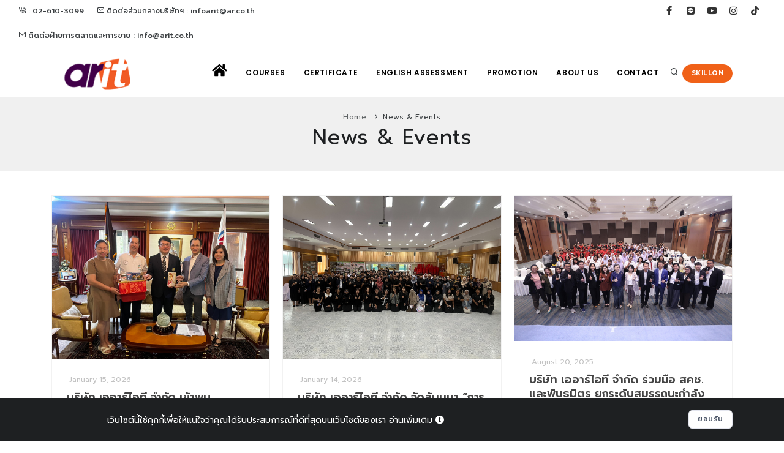

--- FILE ---
content_type: text/html; charset=UTF-8
request_url: https://www.arit.co.th/events/
body_size: 9904
content:
<!DOCTYPE html>
<html lang="en">

<head>
    <meta name="viewport" content="width=device-width, initial-scale=1" />
    <meta http-equiv="content-type" content="text/html; charset=utf-8" />
    <link rel="icon" type="image/png" href="../assets/images/favicon.ico">
    <meta http-equiv="X-UA-Compatible" content="IE=edge">

    <!-- Document title -->
    <title>News & Events | ARIT</title>	
    <meta name="keywords" content="ARIT" />
    <meta name="description" content="News & Events | ARIT" />
    <meta name="author" content="ARIT Co.,LTD." />

    <!-- Stylesheets & Fonts -->
    <link href="../assets/css/plugins.css" rel="stylesheet">
    <link href="../assets/css/style.css" rel="stylesheet">
</head>

<body>
    <!-- Body Inner -->
    <div class="body-inner">

        <!-- <noscript><iframe src="https://www.googletagmanager.com/ns.html?id=GTM-MWX4DJP" height="0" width="0" style="display:none;visibility:hidden"></iframe></noscript> -->
<!-- Topbar -->
<div id="topbar" class="topbar-transparent topbar-fullwidth d-none d-xl-block d-lg-block">
    <div class="container">
        <div class="row">
            <div class="col-md-6">
                <ul class="top-menu">
                    <li><a href="+6626103099"><i class="icon-phone-call"></i> : 02-610-3099</a></li>
                    <li><a href="/cdn-cgi/l/email-protection#fa93949c959b88938eba9b88d49995d48e92"><i class="icon-mail"></i> ติดต่อส่วนกลางบริษัทฯ : <span class="__cf_email__" data-cfemail="660f08000907140f1226071448050948120e">[email&#160;protected]</span></a></li>
                    <li><a href="/cdn-cgi/l/email-protection#7d14131b123d1c0f1409531e12530915"><i class="icon-mail"></i> ติดต่อฝ่ายการตลาดและการขาย : <span class="__cf_email__" data-cfemail="dfb6b1b9b09fbeadb6abf1bcb0f1abb7">[email&#160;protected]</span></a></li>
                </ul>
            </div>
            <div class="col-md-6 d-none d-sm-block">
                <div class="social-icons social-icons-colored-hover">
                    <ul>
                        <li class="social-facebook"><a href="https://www.facebook.com/aritthailand" target="_blank"><i class="fab fa-facebook-f"></i></a></li>
                        <li class="social-line"><a href="https://line.me/R/ti/p/@aritthailand?from=page" target="_blank"><i class="fab fa-line"></i></a></li>
                        <li class="social-youtube"><a href="https://www.youtube.com/aritthailand" target="_blank"><i class="fab fa-youtube"></i></a></li>
                        <li class="social-instagram"><a href="https://www.instagram.com/aritthailand" target="_blank"><i class="fab fa-instagram"></i></a></li>
                        <li class="social-tiktok"><a href="https://www.tiktok.com/@aritthailand" target="_blank"><i class="fab fa-tiktok"></i></a></li>
                    </ul>
                </div>
            </div>
        </div>
    </div>
</div>
<!-- end: Topbar -->
        <!-- Header -->
        <header id="header">
            <div class="header-inner">
                <div class="container">
                    <!--Logo-->
                    <!-- <div id="logo"> <a href="https://www.arit.co.th/index"><span class="logo-default"><img src="https://www.arit.co.th/assets/images/logo3.png" width="180"></span><span class="logo-dark"><img src="assets/images/logo2-dark.png" width="120"></span></a></div>-->
                    <div id="logo"> <a href="https://www.arit.co.th/index"><span class="logo-default"><img src="https://www.arit.co.th/assets/images/logo-new-3.png?v=696cb86f07259" width="150"></span><span class="logo-dark"><img src="assets/images/logo-new-dark.png" width="100"></span></a></div>
                    <!--End: Logo-->
                    <!-- Search -->
                    <div id="search"><a id="btn-search-close" class="btn-search-close" aria-label="Close search form"><i class="icon-x"></i></a>
                        <form class="search-form" action="https://www.arit.co.th/widget/search-results" method="get">
                            <input class="form-control" name="q" type="text" placeholder="Type & Search..." />
                            <span class="text-muted">Start typing & press "Enter" or "ESC" to close</span>
                        </form>
                    </div>
                    <!-- end: search -->
                    <!--Header Extras-->
                    <div class="header-extras">
                        <ul>
                            <li>
                                <a id="btn-search" href="#"> <i class="icon-search"></i></a>
                            </li>
                            <li class="d-xl-block d-lg-block"><a href="https://skillon.arit.co.th/" class="btn btn-rounded btn-sm" target="_blank">SkillOn</a></li>
                            <!-- <li class="d-none d-xl-block d-lg-block p-l-5"><a href="https://shop.arit.co.th/" class="btn btn-rounded btn-dark btn-sm" target="_blank"><i class="fa fa-shopping-cart text-light"></i> Shop</a></li> -->
                        </ul>
                    </div>
                    <!--end: Header Extras-->
                    <!--Navigation Resposnive Trigger-->
                    <div id="mainMenu-trigger"> <a class="lines-button x"><span class="lines"></span></a> </div>
                    <!--end: Navigation Resposnive Trigger-->
                    <!--Navigation-->
                    <div id="mainMenu">
                        <div class="container">
                            <nav>
                                <ul>
                                    <li class=""><a href="https://www.arit.co.th/index"><span class="text-xs2"><i class="fa fa-home"></i></span></a></li>
                                    <li class="dropdown "><a href="#">Courses</a>
                                        <ul class="dropdown-menu">
                                            <li><a href="https://www.arit.co.th/course/all-courses">All Courses</a></li>
                                            <li><a href="https://www.arit.co.th/course/digital-literacy">Digital Literacy<span class="badge bg-danger">HOT</span></a></li>
                                            <li><a href="https://www.arit.co.th/course/technology">Technology (IT)</a></li>
                                            <li><a href="https://www.arit.co.th/course/business-office-program">Business & Office Program</a></li>
                                            <li><a href="https://www.arit.co.th/course/big-data-analytics">Big Data/Analytics</a></li>
                                            <li><a href="https://www.arit.co.th/course/graphic-design">Digital Media</a></li>
                                            <li><a href="https://www.arit.co.th/course/ar-vr">AR, VR Creator<span class="badge bg-primary">NEW</span></a></li>
                                            <li><a href="https://www.arit.co.th/course/2d-3d">2D & 3D Visualize<span class="badge bg-primary">NEW</span></a></li>
                                            <li><a href="https://www.arit.co.th/course/programming-coding">Programming & Coding</a></li>
                                            <li><a href="https://www.arit.co.th/course/security">Security</a></li>
                                            <li><a href="https://www.arit.co.th/course/other">Other</a></li>
                                        </ul>
                                    </li>
                                    <li class="dropdown mega-menu-item "><a href="#">Certificate</a>
                                        <ul class="dropdown-menu">
                                            <li class="mega-menu-content">
                                                <div class="row">
                                                    <div class="col-lg-4">
                                                        <ul>
                                                            <h4 class="menu-sub-title">Certiport</h4>
                                                            <li><a href="https://www.arit.co.th/certificate/acp">Adobe Certified Professional</a></li>
                                                            <li><a href="https://www.arit.co.th/certificate/atc">Agriscience and Technology Careers<span class="badge bg-primary">New</span></a></li>
                                                            <li><a href="https://www.arit.co.th/certificate/app-dev-with-swift">App Development with Swift Certification</a></li>
                                                            <li><a href="https://www.arit.co.th/certificate/acu">Autodesk Certified User Certificate</a></li>
                                                            <li><a href="https://www.arit.co.th/certificate/ccs">Critical Career Skills<span class="badge bg-primary">New</span></a></li>
                                                            <li><a href="https://www.arit.co.th/certificate/cisco">Cisco<span class="badge bg-danger">HOT</span></a></li>
                                                            <li><a href="https://www.arit.co.th/certificate/esb">Entrepreneurship and Small Business</a></li>
                                                            <li><a href="https://www.arit.co.th/certificate/hsc">Health Sciences Careers<span class="badge bg-primary">New</span></a></li>
                                                            <li><a href="https://www.arit.co.th/certificate/hcac">Hospitality and Culinary Arts Careers<span class="badge bg-primary">New</span></a></li>
                                                            <li><a href="https://www.arit.co.th/certificate/ic3">IC3 Digital Literacy Certification<span class="badge bg-danger">HOT</span></a></li>
                                                            <li><a href="https://www.arit.co.th/certificate/ic3-spark">IC3 Spark</a></li>
                                                        </ul>
                                                    </div>
                                                    <div class="col-lg-4">
                                                        <ul>
                                                            <li><a href="https://www.arit.co.th/certificate/intuit">Intuit Personal Finance<span class="badge bg-primary">New</span></a></li>
                                                            <li><a href="https://www.arit.co.th/certificate/its">IT Specialist Certification<span class="badge bg-danger">HOT</span></a></li>
                                                            <li><a href="https://www.arit.co.th/certificate/meta">Meta Certified<span class="badge bg-primary">New</span></a></li>
                                                            <li><a href="https://www.arit.co.th/certificate/mos">Microsoft Office Specialist<span class="badge bg-danger">HOT</span></a></li>
                                                            <li><a href="https://www.arit.co.th/certificate/mce">Microsoft Certified Educator</a></li>
                                                            <li><a href="https://www.arit.co.th/certificate/mcf">Microsoft Certified Fundamentals</a></li>
                                                            <li><a href="https://www.arit.co.th/certificate/pmi">Project Management Ready™</a></li>
                                                            <li><a href="https://www.arit.co.th/certificate/unity">Unity Certified User Certification</a></li>
                                                        </ul>
                                                        <ul>   
                                                            <h4 class="menu-sub-title mt-5">Pearson VUE</h4>
                                                            <li><a href="https://www.arit.co.th/certificate-register-comptia">CompTIA</a></li>
                                                        </ul>
                                                    </div>
                                                    <div class="col-lg-4">
                                                        <ul>
                                                            <h4 class="menu-sub-title">Learn & Practice</h4>
                                                            <li><a href="https://www.arit.co.th/certificate/learnkey"><span class="th-font">เครื่องมือเรียนรู้</span></a></li>
                                                            <li><a href="https://www.arit.co.th/certificate/certprep"><span class="th-font">เครื่องมือฝึกฝน</span></a></li>
                                                        </ul>
                                                        <ul>
                                                            <h4 class="menu-sub-title mt-5">Testing Center</h4>
                                                            <li><a href="https://www.arit.co.th/testing-center">Testing Center</a></li>
                                                            <li><a href="https://www.arit.co.th/location">Locations</a></li>
                                                        </ul>
                                                        <ul>
                                                            <h4 class="menu-sub-title mt-5">Become To Certiport</h4>
                                                            <li><a href="https://www.arit.co.th/catc">Certiport Authorized Testing Center (CATC)</a></li>
                                                        </ul>
                                                    </div>
                                                </div>
                                            </li>
                                        </ul>
                                    </li>
                                    <li><a href="https://arit.co.th/pearson-english-assessment/" target="_blank">English Assessment</a></li>
                                    <li class=""><a href="https://www.arit.co.th/promotions">Promotion</a></li>
                                    <li class="dropdown "><a href="#">About Us</a>
                                        <ul class="dropdown-menu">
                                            <li><a href="https://www.arit.co.th/about-us">About ARIT</a></li>
                                            <li><a href="https://www.arit.co.th/instructor">Instructor Profile</a></li>
                                            <li class="dropdown-submenu"><span class="dropdown-menu-title-only">Project Management</span>
                                                <ul class="dropdown-menu">
                                                    <li><a href="https://www.arit.co.th/government">Government</a></li>
                                                    <li><a href="https://www.arit.co.th/corporate">Corporate</a></li>
                                                    <li><a href="https://www.arit.co.th/education">Education</a></li>
                                                </ul>
                                            </li>
                                            <li><a href="https://www.arit.co.th/course-introduction">Course Introduction</a></li>
                                            <li><a href="https://www.arit.co.th/events">News & Events</a></li>
                                            <li><a href="https://www.arit.co.th/tip-trick">Tips & Tricks</a></li>
                                            <li><a href="https://www.arit.co.th/blogs">Blogs</a></li>
                                            <li><a href="https://www.arit.co.th/career">Career</a></li>
                                        </ul>
                                    </li>
                                    <li class=""><a href="https://www.arit.co.th/contact">Contact</a></li>
                                </ul>
                            </nav>
                        </div>
                    </div>
                    <!--end: Navigation-->
                </div>
            </div>
        </header>
        <!-- end: Header -->        
        <!-- Page title -->
        <section id="page-title">
            <div class="container">
                <div class="breadcrumb">
                    <ul>
                        <li><a href="https://www.arit.co.th">Home</a> </li>
                        <li class="active"><a href="#">News & Events</a> </li>
                    </ul>
                </div>
                <div class="page-title">
                    <h1>News & Events</h1>
                </div>
            </div>
        </section>
        <!-- end: Page title -->
        <!-- Blog -->
        <section id="page-content">
            <div class="container">
                <div id="blog" class="grid-layout post-3-columns m-b-30" data-item="post-item">

                    <div class="post-item border">
                                    <div class="post-item-wrap">
                                        <div class="post-image">
                                            <a href="https://www.arit.co.th/event/199">
                                                <img alt="" src="https://www.arit.co.th/assets/images/events/199/2.jpg?v=1320784699">
                                            </a>
                                        </div>
                                        <div class="post-item-description">
                                            <span class="post-meta-date"><i class="fa fa-calendar-o"></i>January 15, 2026</span>
                                            <h2><a href="https://www.arit.co.th/event/199">บริษัท เออาร์ไอที จำกัด เข้าพบอธิการบดีมหาวิทยาลัยสยาม หารือความร่วมมือยกระดับทักษะนักศึกษาด้วย Certificate ระดับสากล</a></h2>
                                            <p>บริษัท เออาร์ไอที จำกัด นำโดย คุณวรเทพ มงคลวาที ผู้จัดการทั่วไป เข้าพบ ดร.พรชัย มงคลวนิช อธิการบดีมหาวิทยาลัยสยาม เนื่องในโอกาสวันขึ้นปีใหม่ พร้อมร่วมแลกเปลี่ยนวิสัยทัศน์และหารือแนวทางความร่วมมือด้านการพัฒนาทักษะนักศึกษา เมื่อวันที่ 15 มกราคม 2569 ณ มหาวิทยาลัยสยาม</p>
                                            <a href="https://www.arit.co.th/event/199" class="item-link">Read More <i class="icon-chevron-right"></i></a>
                                        </div>
                                    </div>
                                </div><div class="post-item border">
                                    <div class="post-item-wrap">
                                        <div class="post-image">
                                            <a href="https://www.arit.co.th/event/198">
                                                <img alt="" src="https://www.arit.co.th/assets/images/events/198/26.jpg?v=1444461997">
                                            </a>
                                        </div>
                                        <div class="post-item-description">
                                            <span class="post-meta-date"><i class="fa fa-calendar-o"></i>January 14, 2026</span>
                                            <h2><a href="https://www.arit.co.th/event/198">บริษัท เออาร์ไอที จำกัด จัดสัมมนา “การเสริมสร้างทักษะคู่ขนานสู่ความสำเร็จ (Dual Skills Empowerment: IT and English)”</a></h2>
                                            <p>ARIT จัดสัมมนาการเสริมสร้างทักษะคู่ขนานสู่ความสำเร็จ วันที่ 14 มกราคม 2569 ณ โรงเรียนหาดใหญ่วิทยาลัยสมบูรณ์กุลกันยา จังหวัดสงขลา
</p>
                                            <a href="https://www.arit.co.th/event/198" class="item-link">Read More <i class="icon-chevron-right"></i></a>
                                        </div>
                                    </div>
                                </div><div class="post-item border">
                                    <div class="post-item-wrap">
                                        <div class="post-image">
                                            <a href="https://www.arit.co.th/event/197">
                                                <img alt="" src="https://www.arit.co.th/assets/images/events/197/9.jpg?v=758040876">
                                            </a>
                                        </div>
                                        <div class="post-item-description">
                                            <span class="post-meta-date"><i class="fa fa-calendar-o"></i>August 20, 2025</span>
                                            <h2><a href="https://www.arit.co.th/event/197">บริษัท เออาร์ไอที จำกัด ร่วมมือ สคช. และพันธมิตร ยกระดับสมรรถนะกำลังคนสู่มาตรฐานอาชีพระดับสากล</a></h2>
                                            <p>วันที่ 20 สิงหาคม 2568: ณ โรงแรมลากูน่า แกรนด์ แอนด์ สปา สงขลา จังหวัดสงขลา บริษัท เออาร์ไอที จำกัด นำโดยคุณภาวิตา ศุวัสธารากุล ผู้จัดการอาวุโส ฝ่ายพัฒนาธุรกิจ ในฐานะพันธมิตรภาคเอกชน ได้ร่วมขับเคลื่อน “โครงการยกระดับสมรรถนะกำลังคนเพิ่มขีดความสามารถในการแข่งขันด้วยมาตรฐานอาชีพ ปีงบประมาณ 2568” ซึ่งจัดโดย สถาบันคุณวุฒิวิชาชีพ (องค์การมหาชน) หรือ TPQI เพื่อยกระดับทักษะบุคลากรไทย ครอบคลุม 4 กลุ่มอุตสาหกรรมแห่งอนาคต ได้แก่ ชีวภาพ, ดิจิทัล, ยานยนต์ไฟฟ้า และหุ่นยนต์-ระบบอัตโนมัติ</p>
                                            <a href="https://www.arit.co.th/event/197" class="item-link">Read More <i class="icon-chevron-right"></i></a>
                                        </div>
                                    </div>
                                </div><div class="post-item border">
                                    <div class="post-item-wrap">
                                        <div class="post-image">
                                            <a href="https://www.arit.co.th/event/196">
                                                <img alt="" src="https://www.arit.co.th/assets/images/events/196/6.jpg?v=189191309">
                                            </a>
                                        </div>
                                        <div class="post-item-description">
                                            <span class="post-meta-date"><i class="fa fa-calendar-o"></i>July 8, 2025</span>
                                            <h2><a href="https://www.arit.co.th/event/196">ARIT จับมือ Edsy เดินหน้าพัฒนาภาษาอังกฤษ ด้วย AI เตรียมมหาวิทยาลัยไทยสู่อนาคต</a></h2>
                                            <p>เมื่อวันอังคารที่ 8 กรกฎาคม 2568 ที่ผ่านมา บริษัท เออาร์ไอที จำกัด (ARIT) ร่วมกับ Edsy จัดงานสัมมนาออนไลน์ภายใต้หัวข้อ “โครงการเตรียมมหาวิทยาลัยสู่อนาคต ยกระดับการเรียนภาษาอังกฤษในยุค AI” </p>
                                            <a href="https://www.arit.co.th/event/196" class="item-link">Read More <i class="icon-chevron-right"></i></a>
                                        </div>
                                    </div>
                                </div><div class="post-item border">
                                    <div class="post-item-wrap">
                                        <div class="post-image">
                                            <a href="https://www.arit.co.th/event/195">
                                                <img alt="" src="https://www.arit.co.th/assets/images/events/195/4.jpg?v=1117778509">
                                            </a>
                                        </div>
                                        <div class="post-item-description">
                                            <span class="post-meta-date"><i class="fa fa-calendar-o"></i>July 4, 2025</span>
                                            <h2><a href="https://www.arit.co.th/event/195">ARIT และ Edsy จัดสัมมนาออนไลน์ “AI for School” พัฒนาครูไทยสู่มาตรฐานดิจิทัลและภาษาอังกฤษระดับสากล</a></h2>
                                            <p>เมื่อวันศุกร์ที่ 4 กรกฎาคม 2568 ที่ผ่านมา บริษัท เออาร์ไอที จำกัด (ARIT) ร่วมกับ Edsy ผู้พัฒนาเครื่องมือปัญญาประดิษฐ์สำหรับฝึกทักษะการสื่อสารภาษาอังกฤษ</p>
                                            <a href="https://www.arit.co.th/event/195" class="item-link">Read More <i class="icon-chevron-right"></i></a>
                                        </div>
                                    </div>
                                </div><div class="post-item border">
                                    <div class="post-item-wrap">
                                        <div class="post-image">
                                            <a href="https://www.arit.co.th/event/194">
                                                <img alt="" src="https://www.arit.co.th/assets/images/events/194/1.jpg?v=923404121">
                                            </a>
                                        </div>
                                        <div class="post-item-description">
                                            <span class="post-meta-date"><i class="fa fa-calendar-o"></i>June 30, 2025</span>
                                            <h2><a href="https://www.arit.co.th/event/194">ARIT ร่วมเดินหน้าขับเคลื่อนทักษะดิจิทัลไทย ภายใต้หลักสูตร Digital Skill Roadmap</a></h2>
                                            <p>จาก depa ชวนองค์กร และบุคคลทั่วไปร่วมพัฒนา Skill พร้อมรับสิทธิประโยชน์ทางภาษี </p>
                                            <a href="https://www.arit.co.th/event/194" class="item-link">Read More <i class="icon-chevron-right"></i></a>
                                        </div>
                                    </div>
                                </div><div class="post-item border">
                                    <div class="post-item-wrap">
                                        <div class="post-image">
                                            <a href="https://www.arit.co.th/event/193">
                                                <img alt="" src="https://www.arit.co.th/assets/images/events/193/33.jpg?v=731593776">
                                            </a>
                                        </div>
                                        <div class="post-item-description">
                                            <span class="post-meta-date"><i class="fa fa-calendar-o"></i>April 27, 2025</span>
                                            <h2><a href="https://www.arit.co.th/event/193">ARIT ขอแสดงความยินดีกับสุดยอดเยาวชนไทย!
ภายใต้เวทีแห่งความท้าทาย กับก้าวต่อไปสู่เวทีโลก ณ ประเทศสหรัฐอเมริกา</a></h2>
                                            <p>บริษัท เออาร์ไอที จำกัด เปิดเวทีสร้างโอกาส และพัฒนาศักยภาพเยาวชนไทยสู่ระดับสากล ภายใต้กิจกรรมการแข่งขัน เวที “MOS Olympic Thailand competition 2025” และ “Thailand Design Creator Competition 2025”</p>
                                            <a href="https://www.arit.co.th/event/193" class="item-link">Read More <i class="icon-chevron-right"></i></a>
                                        </div>
                                    </div>
                                </div><div class="post-item border">
                                    <div class="post-item-wrap">
                                        <div class="post-image">
                                            <a href="https://www.arit.co.th/event/192">
                                                <img alt="" src="https://www.arit.co.th/assets/images/events/192/1.jpg?v=1376862057">
                                            </a>
                                        </div>
                                        <div class="post-item-description">
                                            <span class="post-meta-date"><i class="fa fa-calendar-o"></i>February 14, 2025</span>
                                            <h2><a href="https://www.arit.co.th/event/192">บริษัท เออาร์ไอที ต้อนรับคณะผู้บริหาร สสว. และพันธมิตรจาก ITOCHU Techno-Solutions Corporation ร่วมประชุมหารือความร่วมมือด้านเทคโนโลยี</a></h2>
                                            <p>เมื่อวันที่ 14 กุมภาพันธ์ 2568 บริษัท กลุ่มแอดวานซ์ รีเสิร์ช จำกัด นำโดยคุณแจ็ค มินทร์ อิงค์ธเนศ ประธานบริษัท พร้อมด้วยคุณพัชรา เกียรตินันทวิมล กรรมการผู้จัดการ และคุณวรเทพ มงคลวาที ผู้จัดการทั่วไป บริษัท เออาร์ไอที จำกัด ได้ให้การต้อนรับคณะผู้บริหารจากสำนักงานส่งเสริมวิสาหกิจขนาดกลางและขนาดย่อม (สสว.) นำโดย ดร.ปณิตา ชินวัตร รองผู้อำนวยการ รักษาการแทนผู้อำนวยการ สสว. นายวชิระ แก้วกอ รองผู้อำนวยการ นายวิทวัส ล่ำซำ ผู้อำนวยการฝ่ายความร่วมมือระหว่างประเทศ (ฝรท.) และนายทศพล ยูปานนท์ ผู้อำนวยการฝ่ายข้อมูลและสารสนเทศ (ฝขท.) พร้อมคณะเจ้าหน้าที่ สสว.</p>
                                            <a href="https://www.arit.co.th/event/192" class="item-link">Read More <i class="icon-chevron-right"></i></a>
                                        </div>
                                    </div>
                                </div><div class="post-item border">
                                    <div class="post-item-wrap">
                                        <div class="post-image">
                                            <a href="https://www.arit.co.th/event/191">
                                                <img alt="" src="https://www.arit.co.th/assets/images/events/191/28.jpg?v=108872852">
                                            </a>
                                        </div>
                                        <div class="post-item-description">
                                            <span class="post-meta-date"><i class="fa fa-calendar-o"></i>February 11, 2025</span>
                                            <h2><a href="https://www.arit.co.th/event/191">จับตาก้าวต่อไปของ AI Literacy ในประเทศไทย</a></h2>
                                            <p>เมื่อวันอังคารที่ 11 กุมภาพันธ์ 2568 เวลา 09.00 - 12.00 น. ภายใต้การประชุมสัมมนาการจัดทำมาตรฐานอาชีพและคุณวุฒิวิชาชีพ ภายใต้โครงการจัดทำสมรรถนะสนับสนุนการทำงานด้านการใช้ปัญญาประดิษฐ์ (AI Literacy)โดย สถาบันคุณวุฒิวิชาชีพ (องค์การมหาชน) ร่วมกับ บริษัท เออาร์ไอที จำกัด ณ ห้องประชุม ASIC ชั้น 31 อาคารเอ็มเอส สยาม ถนนพระรามที่ 3 แขวงช่องนนทรี เขตยานนาวา กรุงเทพฯ โดยมีผู้เข้าร่วมจากทั้งภาครัฐ เอกชน และภาคการศึกษา ที่ให้ความสนใจเกี่ยวกับการยกระดับทักษะ AI เพื่อรองรับการเปลี่ยนแปลงของเทคโนโลยี</p>
                                            <a href="https://www.arit.co.th/event/191" class="item-link">Read More <i class="icon-chevron-right"></i></a>
                                        </div>
                                    </div>
                                </div><div class="post-item border">
                                    <div class="post-item-wrap">
                                        <div class="post-image">
                                            <a href="https://www.arit.co.th/event/190">
                                                <img alt="" src="https://www.arit.co.th/assets/images/events/190/1.jpg?v=607948257">
                                            </a>
                                        </div>
                                        <div class="post-item-description">
                                            <span class="post-meta-date"><i class="fa fa-calendar-o"></i>December 3, 2024</span>
                                            <h2><a href="https://www.arit.co.th/event/190">บริษัท เออาร์ไอที จำกัด ได้เข้าพบ นายเดชา พฤกษ์พัฒนรักษ์อธิบดีกรมพัฒนาฝีมือแรงงาน, กระทรวงแรงงาน เพื่อแสดงความยินดีในโอกาสรับตำแหน่งใหม่อย่างเป็นทางการ</a></h2>
                                            <p>เมื่อวันที่ 3 ธันวาคม 2567 คุณวรเทพ มงคลวาที ผู้จัดการทั่วไป บริษัท เออาร์ไอที จำกัด ได้เข้าพบ นายเดชา พฤกษ์พัฒนรักษ์อธิบดีกรมพัฒนาฝีมือแรงงาน, กระทรวงแรงงาน เพื่อแสดงความยินดีในโอกาสรับตำแหน่งใหม่อย่างเป็นทางการ
ทั้งนี้ การพบปะครั้งนี้ยังเป็นการแลกเปลี่ยนความคิดเห็นเกี่ยวกับแนวทางการส่งเสริมการพัฒนาทักษะทางด้านเทคโนโลยี และนวัตกรรม ผ่านการรับรองทักษะที่เป็นมาตรฐานสากล ไม่ว่าเป็น ทักษะทางด้าน IC3 Digital Literacy,  Generative AI และทักษะเฉพาะทาง ด้านไอที อย่าง IT Specialist 
</p>
                                            <a href="https://www.arit.co.th/event/190" class="item-link">Read More <i class="icon-chevron-right"></i></a>
                                        </div>
                                    </div>
                                </div><div class="post-item border">
                                    <div class="post-item-wrap">
                                        <div class="post-image">
                                            <a href="https://www.arit.co.th/event/188">
                                                <img alt="" src="https://www.arit.co.th/assets/images/events/188/5.jpg?v=1530027607">
                                            </a>
                                        </div>
                                        <div class="post-item-description">
                                            <span class="post-meta-date"><i class="fa fa-calendar-o"></i>November 28, 2024</span>
                                            <h2><a href="https://www.arit.co.th/event/188">ARIT ร่วมพิธีลงนามความร่วมมือ MOU “สร้างเครือข่ายความร่วมมือทางวิชาการ”กับ วิทยาลัย พหุวิทยาการและสหวิทยาการ มหาวิทยาลัยเชียงใหม่</a></h2>
                                            <p>วันที่ 28 ตุลาคม 2567 บริษัท เออาร์ไอที จำกัด โดยคุณศรัยภัคร์ ไพศาลนิธิกุล Senior Marketing Manager ได้ร่วมลงนาม MOU ทางด้านการสร้างมาตรฐานทักษะไอที อาทิ Cybersecurity, Generative AI รวมถึงใบรับรองที่ตอบโจทย์การรับรองในทุกอุตสาหกรรม ภายใต้ศูนย์สอบ Certiport ที่เป็นมาตรฐานสากล</p>
                                            <a href="https://www.arit.co.th/event/188" class="item-link">Read More <i class="icon-chevron-right"></i></a>
                                        </div>
                                    </div>
                                </div><div class="post-item border">
                                    <div class="post-item-wrap">
                                        <div class="post-image">
                                            <a href="https://www.arit.co.th/event/189">
                                                <img alt="" src="https://www.arit.co.th/assets/images/events/189/7.jpg?v=1780119685">
                                            </a>
                                        </div>
                                        <div class="post-item-description">
                                            <span class="post-meta-date"><i class="fa fa-calendar-o"></i>September 3, 2024</span>
                                            <h2><a href="https://www.arit.co.th/event/189">ARIT นำ 3 สุดยอดเยาวชนคนเก่งเข้าพบ depa เพื่อแสดงความขอบคุณ ในโอกาสคว้ารางวัล บนเวทีการแข่งขันทักษะด้านไอทีระดับโลก ณ ประเทศสหรัฐอเมริกา</a></h2>
                                            <p>วันที่ 3 กันยายน 2567 ณ สำนักงานส่งเสริมศรษฐกิจดิจิทัล: คุณวรเทพ มงคลวาที ผู้จัดการทั่วไป บริษัท เออาร์ไอที จำกัด นำ 3 ตัวแทนเยาวชนไทย เข้าพบ ผศ.ดร.ณัฐพล นิมมานพัชรินทร์ ผู้อำนวยการ สำนักงานส่งเสริมเศรษฐกิจดิจิทัล (depa) และคุณฉัตรชัย คุณปิติลักษณ์ รองผู้อานวยการสำนักงานส่งเสริมเศรษฐกิจดิจิทัล</p>
                                            <a href="https://www.arit.co.th/event/189" class="item-link">Read More <i class="icon-chevron-right"></i></a>
                                        </div>
                                    </div>
                                </div><div class="post-item border">
                                    <div class="post-item-wrap">
                                        <div class="post-image">
                                            <a href="https://www.arit.co.th/event/187">
                                                <img alt="" src="https://www.arit.co.th/assets/images/events/187/5.jpg?v=1795841060">
                                            </a>
                                        </div>
                                        <div class="post-item-description">
                                            <span class="post-meta-date"><i class="fa fa-calendar-o"></i>August 15, 2024</span>
                                            <h2><a href="https://www.arit.co.th/event/187">ARIT นำทีม 3 ตัวแทนเยาวชนไทย เข้าพบ TPQI เพื่อแสดงความขอบคุณ</a></h2>
                                            <p>วันที่ 15 สิงหาคม 2567 ณ สถาบันคุณุฒิวิชาชีพ: คุณวรเทพ มงคลวาที ผู้จัดการทั่วไป บริษัท เออาร์ไอที จำกัด นำ 3 ตัวแทนเยาววชนไทย เข้าพบ ผู้อำนวยการ สถาบันคุณวุฒิวิชาชีพ (TPQI) เพื่อแสดงความขอบคุณในฐานะหน่วยงานผู้ให้การสนับสนุนกิจกรรมการแข่งขันทักษะคอมพิวเตอร์ในประเทศไทย ในโอกาสที่เยาวชนไทยสามารถคว้ารางวัลบนเวทีการแข่งขันระดับโลก อย่าง Microsoft Office Specialist World Championship 2024 </p>
                                            <a href="https://www.arit.co.th/event/187" class="item-link">Read More <i class="icon-chevron-right"></i></a>
                                        </div>
                                    </div>
                                </div><div class="post-item border">
                                    <div class="post-item-wrap">
                                        <div class="post-image">
                                            <a href="https://www.arit.co.th/event/186">
                                                <img alt="" src="https://www.arit.co.th/assets/images/events/186/3.jpg?v=1836092578">
                                            </a>
                                        </div>
                                        <div class="post-item-description">
                                            <span class="post-meta-date"><i class="fa fa-calendar-o"></i>July 31, 2024</span>
                                            <h2><a href="https://www.arit.co.th/event/186">เด็กไทยสร้างชื่อ โชว์ Skill เหนือคู่แข่ง คว้าแชมป์โลก PowerPoint
บนเวทีระดับโลก ณ ประเทศสหรัฐอเมริกา</a></h2>
                                            <p>บริษัท เออาร์ไอที จำกัด ในฐานะเป็นผู้ดำเนินการจัด และคัดเลือกตัวแทนเยาวชนไทย ไปแข่งขันบนเวที Microsoft Office Specialist World Championship  และเวที Adobe Certified Professional World Championship 2024</p>
                                            <a href="https://www.arit.co.th/event/186" class="item-link">Read More <i class="icon-chevron-right"></i></a>
                                        </div>
                                    </div>
                                </div><div class="post-item border">
                                    <div class="post-item-wrap">
                                        <div class="post-image">
                                            <a href="https://www.arit.co.th/event/185">
                                                <img alt="" src="https://www.arit.co.th/assets/images/events/185/1.jpg?v=207029595">
                                            </a>
                                        </div>
                                        <div class="post-item-description">
                                            <span class="post-meta-date"><i class="fa fa-calendar-o"></i>June 25, 2024</span>
                                            <h2><a href="https://www.arit.co.th/event/185">ARIT เปิดอบรม การพัฒนาระบบซอฟต์แวร์ Software Development</a></h2>
                                            <p>ARIT เปิดอบรม การพัฒนาระบบซอฟต์แวร์ หน่วยงานหรือองค์กรไหนที่มี Software Development ที่ดี องค์กรนั้นจะดำเนินการได้อย่างมีประสิทธิภาพ และสามารถทำงาน ได้เร็วขึ้นในต้นทุนที่ต่ำลง</p>
                                            <a href="https://www.arit.co.th/event/185" class="item-link">Read More <i class="icon-chevron-right"></i></a>
                                        </div>
                                    </div>
                                </div>                </div>
                <!-- end: Blog -->
                <!-- Pagination -->
                <ul class="pagination justify-content-center">
                    <li class="page-item active"><a class="page-link" href="index?&page=1">1</a></li><li class="page-item"><a class="page-link" href="index?&page=2">2</a></li><li class="page-item"><a class="page-link" href="index?&page=3">3</a></li><li class="page-item"><a class="page-link" href="index?&page=4">4</a></li><li class="page-item"><a class="page-link" href="index?&page=5">5</a></li><li class="page-item"><a class="page-link" href="index?&page=6">6</a></li><li class="page-item"><a class="page-link" href="index?&page=7">7</a></li><li class="page-item"><a class="page-link" href="index?&page=8">8</a></li><li class="page-item"><a class="page-link" href="index?&page=9">9</a></li><li class="page-item"><a class="page-link" href="index?&page=10">10</a></li><li class="page-item"><a class="page-link" href="index?&page=11">11</a></li><li class="page-item"><a class="page-link" href="index?&page=12">12</a></li><li class="page-item"><a class="page-link" href="index?&page=13">13</a></li><li class="page-item"><a class="page-link" href="index?&page=14">14</a></li><li class="page-item"><a class="page-link" href="index?page=2"><i class="fa fa-angle-right"></i></a></li>                </ul>
                <!-- end: Pagination -->
            </div>
            <!-- end: post content -->
        </section>
        <!-- end: Content -->
       
                <!-- <button id="grayscale-toggle" class="grayscale-toggle" aria-pressed="true" aria-label="สลับสี/ขาวดำ">
            <span class="g-icon" aria-hidden="true">🎨</span>
            <span class="g-label">Color</span>
        </button> -->
        
        <!--Modal Cookie-->
        <div id="cookieNotify" class="modal-strip cookie-notify background-dark" data-delay="3000" data-expire="1" data-cookie-name="cookie-policy" data-cookie-enabled="true">
            <div class="container">
                <div class="row">
                    <div class="col-lg-8 text-sm-center sm-center sm-m-b-10 m-t-5">เว็บไซต์นี้ใช้คุกกี้เพื่อให้แน่ใจว่าคุณได้รับประสบการณ์ที่ดีที่สุดบนเว็บไซต์ของเรา <a href="https://www.arit.co.th/privacy-policy" class="text-light"><span> อ่านเพิ่มเติม <i class="fa fa-info-circle"></i></span></a></div>
                    <div class="col-lg-4 text-end sm-text-center sm-center">
                        <!-- <button type="button" class="btn btn-roundeded btn-light btn-outline btn-sm m-r-10 modal-close">ไม่ยอมรับ</button> -->
                        <button type="button" class="btn btn-roundeded btn-light btn-sm modal-confirm">ยอมรับ</button>
                    </div>
                </div>
            </div>
        </div>
        <!--End: Modal Cookie-->

        <!-- Footer -->
        <footer id="footer">
            <div class="footer-content">
                <div class="container">
                    <div class="row">
                        <div class="col-md-3">
                            <div class="icon-box effect small clean">
                                <div class="icon">
                                    <a href="#"><i class="fas fa-map-marker-alt"></i></a>
                                </div>
                                <h3>Location</h3>
                                <p><strong>ARIT Co.,Ltd.</strong>
                                    <br> 1023 MS Siam Tower Fl. 8, Rama III Rd,
                                    <br> Chong nonsi, Yannawa, Bangkok 10120
                                    <br>
                                    <br>
                                </p>
                            </div>
                        </div>
                        <div class="col-md-3">
                            <div class="icon-box effect small clean">
                                <div class="icon">
                                    <a href="#"><i class="icon-clock"></i></a>
                                </div>
                                <h3>OPENING HOURS</h3>
                                <p><strong>Mon-Fri:</strong>
                                    <br>8:30 AM - 5:30 PM</p>
                                <p><strong>Sat-Sun:</strong>
                                    <br>Closed</p>
                            </div>
                        </div>
                        <div class="col-md-3">
                            <div class="icon-box effect small clean">
                                <div class="icon">
                                    <a href="#"><i class="icon-phone"></i></a>
                                </div>
                                <h3>Call Us</h3>
                                <p><strong>Phone:</strong>
                                    <br> 02 610 3099
                                </p>
                                <div class="icon">
                                    <a href="#"><i class="icon-user-check"></i></a>
                                </div>
                                <h3><a href="https://www.arit.co.th/career">Career</a></h3>
                            </div>
                        </div>
                        <div class="col-md-3">
                            <div class="icon-box effect small clean mb-4">
                                <div class="icon">
                                    <a href="#"><i class="icon-award"></i></a>
                                </div>
                                <h3>SME Award 2019</h3>
                            </div>
                            <p class="text-center">บริษัท เออาร์ไอที จำกัด คว้ารางวัล “อุตสาหกรรมการสร้างมาตรฐานองค์ความรู้ด้านไอทียอดเยี่ยม”</p>
                                <div class="widget widget-gallery">
                                    <div data-lightbox="gallery">
                                        <a href="https://arit.co.th/assets/images/other/sme-award-2019-1.jpg" data-lightbox="gallery-image">
                                            <img alt="image" src="https://arit.co.th/assets/images/other/sme-award-2019-1.jpg">
                                        </a>
                                        <a href="https://arit.co.th/assets/images/other/sme-award-2019-2.jpg" data-lightbox="gallery-image">
                                            <img alt="image" src="https://arit.co.th/assets/images/other/sme-award-2019-2.jpg">
                                        </a>
                                        <a href="https://arit.co.th/assets/images/other/sme-award-2019-3.jpg" data-lightbox="gallery-image">
                                            <img alt="image" src="https://arit.co.th/assets/images/other/sme-award-2019-3.jpg">
                                        </a>
                                    </div>       
                                </div>
                        </div>
                    </div>
                </div>
            </div>
            <div class="copyright-content">
                <div class="container">
                    <div class="row">
                        <div class="col-lg-6">
                            <!-- Social icons -->
                            <div class="mb-4 social-icons social-icons-border social-icons-colored-hover float-left">
                                <ul>
                                    <li class="social-facebook"><a href="https://www.facebook.com/aritthailand" target="_blank"><i class="fab fa-facebook-f"></i></a></li>
                                    <li class="social-line"><a href="https://line.me/R/ti/p/@aritthailand?from=page" target="_blank"><i class="fab fa-line"></i></a></li>
                                    <li class="social-youtube"><a href="https://www.youtube.com/aritthailand" target="_blank"><i class="fab fa-youtube"></i></a></li>
                                    <li class="social-instagram"><a href="https://www.instagram.com/aritthailand" target="_blank"><i class="fab fa-instagram"></i></a></li>
                                    <li class="social-tiktok"><a href="https://www.tiktok.com/@aritthailand" target="_blank"><i class="fab fa-tiktok"></i></a></li>
                                </ul>
                            </div>
                            <!-- end: Social icons -->
                        </div>
                        <div class="col-lg-6">
                        <div class="copyright-text text-center">&copy; 2022 All Rights Reserved.</div>
                        </div>
                    </div>
                </div>
            </div>
        </footer>
        <!-- end: Footer -->

    </div>
    <!-- end: Body Inner -->
    <!-- Scroll top -->
    <a id="scrollTop"><i class="icon-chevron-up"></i><i class="icon-chevron-up"></i></a>
    <!--Plugins-->
    <script data-cfasync="false" src="/cdn-cgi/scripts/5c5dd728/cloudflare-static/email-decode.min.js"></script><script src="../assets/js/jquery.js"></script>
    <script src="../assets/js/plugins.js"></script>
    <!--Template functions-->
    <script src="../assets/js/functions.js"></script>

         <!-- Google tag (gtag.js) -->
     <script async src="https://www.googletagmanager.com/gtag/js?id=G-F6P5C1D7SS"></script>
     <script>
          window.dataLayer = window.dataLayer || [];
          function gtag(){dataLayer.push(arguments);}
          gtag('js', new Date());

          gtag('config', 'G-F6P5C1D7SS');
     </script>

     <script defer src='https://static.cloudflareinsights.com/beacon.min.js' data-cf-beacon='{"token": "87b59caa85e6473ba3523f31cf8bf076"}'></script> 

     <!-- Google tag (gtag.js) -->
     <script async src="https://www.googletagmanager.com/gtag/js?id=AW-11267649973"></script>
     <script> window.dataLayer = window.dataLayer || [];
               function gtag(){dataLayer.push(arguments);}
               gtag('js', new Date());
               gtag('config', 'AW-11267649973');
     </script>


     <!-- Meta Pixel Code -->

     <script>

     !function(f,b,e,v,n,t,s)

     {if(f.fbq)return;n=f.fbq=function(){n.callMethod?

     n.callMethod.apply(n,arguments):n.queue.push(arguments)};

     if(!f._fbq)f._fbq=n;n.push=n;n.loaded=!0;n.version='2.0';

     n.queue=[];t=b.createElement(e);t.async=!0;

     t.src=v;s=b.getElementsByTagName(e)[0];

     s.parentNode.insertBefore(t,s)}(window, document,'script',

     'https://connect.facebook.net/en_US/fbevents.js');

     fbq('init', '1405457383354262');

     fbq('track', 'PageView');

     </script>

     <noscript><img height="1" width="1" style="display:none" src="https://www.facebook.com/tr?id=1405457383354262&ev=PageView&noscript=1"/></noscript>

     <!-- End Meta Pixel Code --><script defer src="https://static.cloudflareinsights.com/beacon.min.js/vcd15cbe7772f49c399c6a5babf22c1241717689176015" integrity="sha512-ZpsOmlRQV6y907TI0dKBHq9Md29nnaEIPlkf84rnaERnq6zvWvPUqr2ft8M1aS28oN72PdrCzSjY4U6VaAw1EQ==" data-cf-beacon='{"version":"2024.11.0","token":"102c70d92dfc4c03b05d492a5a220c2c","r":1,"server_timing":{"name":{"cfCacheStatus":true,"cfEdge":true,"cfExtPri":true,"cfL4":true,"cfOrigin":true,"cfSpeedBrain":true},"location_startswith":null}}' crossorigin="anonymous"></script>
</body>

</html>